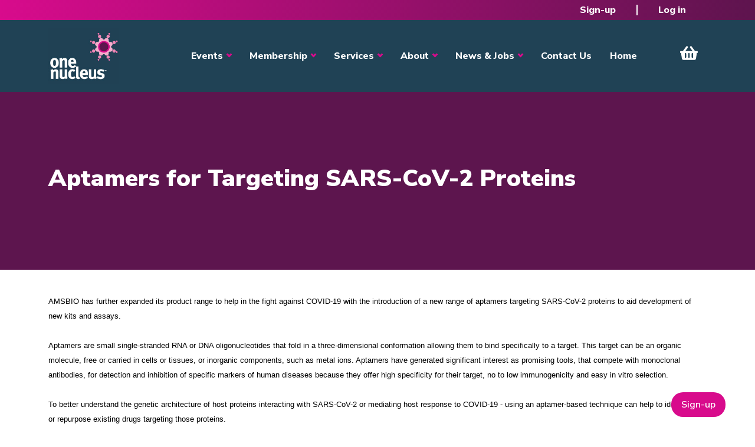

--- FILE ---
content_type: text/html; charset=UTF-8
request_url: https://onenucleus.com/aptamers-targeting-sars-cov-2-proteins
body_size: 9822
content:
<!DOCTYPE html>
<html lang="en" dir="ltr" style="--bs-primary:#204255;--bb-primary-dark:#1c3949;--bb-primary-light:#fff;--bs-primary-rgb:32, 66, 85;--bs-secondary:#d80b8c;--bb-secondary-dark:#b80a77;--bs-secondary-rgb:216, 11, 140;--bs-link-color:#204255;--bs-link-hover-color:#1c3949;--bs-body-color:gray-800;--bs-body-bg:white;--bb-h1-color:base;--bb-h2-color:base;--bb-h3-color:base;">
  <head>
    <meta charset="utf-8" />
<link href="/libraries/civicrm/core/css/crm-i.css?r=nIrOKen_GB" rel="stylesheet" />
<link href="/libraries/civicrm/core/css/civicrm.css?r=nIrOKen_GB" rel="stylesheet" />
<script async src="https://www.googletagmanager.com/gtag/js?id=G-RM5REX147N"></script>
<script>window.dataLayer = window.dataLayer || [];function gtag(){dataLayer.push(arguments)};gtag("js", new Date());gtag("set", "developer_id.dMDhkMT", true);gtag("config", "G-RM5REX147N", {"groups":"default","page_placeholder":"PLACEHOLDER_page_location"});</script>
<meta name="description" content="AMSBIO has further expanded its product range to help in the fight against COVID-19 with the introduction of a new range of aptamers targeting SARS-CoV-2 proteins to aid development of new kits and assays." />
<link rel="canonical" href="https://onenucleus.com/aptamers-targeting-sars-cov-2-proteins" />
<meta name="Generator" content="Drupal 10 (https://www.drupal.org)" />
<meta name="MobileOptimized" content="width" />
<meta name="HandheldFriendly" content="true" />
<meta name="viewport" content="width=device-width, initial-scale=1, shrink-to-fit=no" />
<meta http-equiv="x-ua-compatible" content="ie=edge" />
<link rel="icon" href="/sites/default/files/Spot_0_0.jpg" type="image/jpeg" />

    <title>Aptamers for Targeting SARS-CoV-2 Proteins | One Nucleus</title>
    <link rel="stylesheet" media="all" href="/libraries/drupal-superfish/css/superfish.css?t9bl41" />
<link rel="stylesheet" media="all" href="/core/assets/vendor/jquery.ui/themes/base/core.css?t9bl41" />
<link rel="stylesheet" media="all" href="/core/assets/vendor/jquery.ui/themes/base/controlgroup.css?t9bl41" />
<link rel="stylesheet" media="all" href="/core/assets/vendor/jquery.ui/themes/base/checkboxradio.css?t9bl41" />
<link rel="stylesheet" media="all" href="/core/assets/vendor/jquery.ui/themes/base/resizable.css?t9bl41" />
<link rel="stylesheet" media="all" href="/core/assets/vendor/jquery.ui/themes/base/button.css?t9bl41" />
<link rel="stylesheet" media="all" href="/core/assets/vendor/jquery.ui/themes/base/dialog.css?t9bl41" />
<link rel="stylesheet" media="all" href="/core/misc/components/progress.module.css?t9bl41" />
<link rel="stylesheet" media="all" href="/core/misc/components/ajax-progress.module.css?t9bl41" />
<link rel="stylesheet" media="all" href="/core/modules/system/css/components/align.module.css?t9bl41" />
<link rel="stylesheet" media="all" href="/core/modules/system/css/components/fieldgroup.module.css?t9bl41" />
<link rel="stylesheet" media="all" href="/core/modules/system/css/components/container-inline.module.css?t9bl41" />
<link rel="stylesheet" media="all" href="/core/modules/system/css/components/clearfix.module.css?t9bl41" />
<link rel="stylesheet" media="all" href="/core/modules/system/css/components/details.module.css?t9bl41" />
<link rel="stylesheet" media="all" href="/core/modules/system/css/components/hidden.module.css?t9bl41" />
<link rel="stylesheet" media="all" href="/core/modules/system/css/components/item-list.module.css?t9bl41" />
<link rel="stylesheet" media="all" href="/core/modules/system/css/components/js.module.css?t9bl41" />
<link rel="stylesheet" media="all" href="/core/modules/system/css/components/nowrap.module.css?t9bl41" />
<link rel="stylesheet" media="all" href="/core/modules/system/css/components/position-container.module.css?t9bl41" />
<link rel="stylesheet" media="all" href="/core/modules/system/css/components/reset-appearance.module.css?t9bl41" />
<link rel="stylesheet" media="all" href="/core/modules/system/css/components/resize.module.css?t9bl41" />
<link rel="stylesheet" media="all" href="/core/modules/system/css/components/system-status-counter.css?t9bl41" />
<link rel="stylesheet" media="all" href="/core/modules/system/css/components/system-status-report-counters.css?t9bl41" />
<link rel="stylesheet" media="all" href="/core/modules/system/css/components/system-status-report-general-info.css?t9bl41" />
<link rel="stylesheet" media="all" href="/core/modules/system/css/components/tablesort.module.css?t9bl41" />
<link rel="stylesheet" media="all" href="/core/modules/ckeditor5/css/ckeditor5.dialog.fix.css?t9bl41" />
<link rel="stylesheet" media="all" href="/core/modules/views/css/views.module.css?t9bl41" />
<link rel="stylesheet" media="all" href="/core/assets/vendor/jquery.ui/themes/base/theme.css?t9bl41" />
<link rel="stylesheet" media="all" href="/modules/better_exposed_filters/css/better_exposed_filters.css?t9bl41" />
<link rel="stylesheet" media="all" href="/modules/contrib/dismiss/css/dismiss.base.css?t9bl41" />
<link rel="stylesheet" media="all" href="https://use.fontawesome.com/releases/v6.4.0/css/all.css" />
<link rel="stylesheet" media="all" href="https://use.fontawesome.com/releases/v6.4.0/css/v4-shims.css" />
<link rel="stylesheet" media="all" href="/modules/contrib/jcarousel/skins/tango/jcarousel-tango.css?t9bl41" />
<link rel="stylesheet" media="all" href="/themes/custom/bootstrap_one/css/components/variables.css?t9bl41" />
<link rel="stylesheet" media="all" href="/themes/custom/bootstrap_one/css/components/user.css?t9bl41" />
<link rel="stylesheet" media="all" href="/themes/custom/bootstrap_one/css/components/progress.css?t9bl41" />
<link rel="stylesheet" media="all" href="/themes/custom/bootstrap_one/css/components/node.css?t9bl41" />
<link rel="stylesheet" media="all" href="/themes/custom/bootstrap_one/css/components/bootstrap-icons.css?t9bl41" />
<link rel="stylesheet" media="all" href="//cdn.jsdelivr.net/npm/bootstrap@5.2.0/dist/css/bootstrap.min.css" />
<link rel="stylesheet" media="all" href="//use.fontawesome.com/releases/v5.13.0/css/all.css" />
<link rel="stylesheet" media="all" href="/themes/custom/bootstrap_one/css/components/affix.css?t9bl41" />
<link rel="stylesheet" media="all" href="/themes/custom/bootstrap_one/css/components/book.css?t9bl41" />
<link rel="stylesheet" media="all" href="/themes/custom/bootstrap_one/css/components/contextual.css?t9bl41" />
<link rel="stylesheet" media="all" href="/themes/custom/bootstrap_one/css/components/feed-icon.css?t9bl41" />
<link rel="stylesheet" media="all" href="/themes/custom/bootstrap_one/css/components/field.css?t9bl41" />
<link rel="stylesheet" media="all" href="/themes/custom/bootstrap_one/css/components/header.css?t9bl41" />
<link rel="stylesheet" media="all" href="/themes/custom/bootstrap_one/css/components/help.css?t9bl41" />
<link rel="stylesheet" media="all" href="/themes/custom/bootstrap_one/css/components/icons.css?t9bl41" />
<link rel="stylesheet" media="all" href="/themes/custom/bootstrap_one/css/components/image-button.css?t9bl41" />
<link rel="stylesheet" media="all" href="/themes/custom/bootstrap_one/css/components/item-list.css?t9bl41" />
<link rel="stylesheet" media="all" href="/themes/custom/bootstrap_one/css/components/list-group.css?t9bl41" />
<link rel="stylesheet" media="all" href="/themes/custom/bootstrap_one/css/components/media.css?t9bl41" />
<link rel="stylesheet" media="all" href="/themes/custom/bootstrap_one/css/components/page.css?t9bl41" />
<link rel="stylesheet" media="all" href="/themes/custom/bootstrap_one/css/components/search-form.css?t9bl41" />
<link rel="stylesheet" media="all" href="/themes/custom/bootstrap_one/css/components/shortcut.css?t9bl41" />
<link rel="stylesheet" media="all" href="/themes/custom/bootstrap_one/css/components/sidebar.css?t9bl41" />
<link rel="stylesheet" media="all" href="/themes/custom/bootstrap_one/css/components/site-footer.css?t9bl41" />
<link rel="stylesheet" media="all" href="/themes/custom/bootstrap_one/css/components/skip-link.css?t9bl41" />
<link rel="stylesheet" media="all" href="/themes/custom/bootstrap_one/css/components/table.css?t9bl41" />
<link rel="stylesheet" media="all" href="/themes/custom/bootstrap_one/css/components/tabledrag.css?t9bl41" />
<link rel="stylesheet" media="all" href="/themes/custom/bootstrap_one/css/components/tableselect.css?t9bl41" />
<link rel="stylesheet" media="all" href="/themes/custom/bootstrap_one/css/components/tablesort-indicator.css?t9bl41" />
<link rel="stylesheet" media="all" href="/themes/custom/bootstrap_one/css/components/ui.widget.css?t9bl41" />
<link rel="stylesheet" media="all" href="/themes/custom/bootstrap_one/css/components/tabs.css?t9bl41" />
<link rel="stylesheet" media="all" href="/themes/custom/bootstrap_one/css/components/toolbar.css?t9bl41" />
<link rel="stylesheet" media="all" href="/themes/custom/bootstrap_one/css/components/vertical-tabs.css?t9bl41" />
<link rel="stylesheet" media="all" href="/themes/custom/bootstrap_one/css/components/views.css?t9bl41" />
<link rel="stylesheet" media="all" href="/themes/custom/bootstrap_one/css/components/webform.css?t9bl41" />
<link rel="stylesheet" media="all" href="/themes/custom/bootstrap_one/css/components/ui-dialog.css?t9bl41" />
<link rel="stylesheet" media="all" href="/themes/custom/bootstrap_one/fonts/nunito.css?t9bl41" />
<link rel="stylesheet" media="all" href="//fonts.googleapis.com/css2?family=Nunito+Sans:ital,opsz,wght@0,6..12,200..1000;1,6..12,200..1000&amp;display=swap" />
<link rel="stylesheet" media="all" href="/themes/custom/bootstrap_one/css/colors/colors.css?t9bl41" />
<link rel="stylesheet" media="print" href="/themes/custom/bootstrap_one/css/print.css?t9bl41" />
<link rel="stylesheet" media="all" href="/themes/custom/bootstrap_one/css/one_custom.css?t9bl41" />
<link rel="stylesheet" media="all" href="/themes/custom/bootstrap_one/css/components/navigation.css?t9bl41" />
<link rel="stylesheet" media="all" href="/sites/default/files/asset_injector/css/login_menu_admin-3248f1ff4a1df0ca6cd100c1cd6d0ca7.css?t9bl41" />
<link rel="stylesheet" media="all" href="/sites/default/files/asset_injector/css/sponsor_banner-dc0014950a1e77ac7220b688325375d4.css?t9bl41" />

    
  </head>
  <body class="layout-no-sidebars page-node-3475 path-aptamers-targeting-sars-cov-2-proteins path-node node--type-news">
    <a href="#main-content" class="visually-hidden-focusable">
      Skip to main content
    </a>
    
      <div class="dialog-off-canvas-main-canvas" data-off-canvas-main-canvas>
    
<div id="page-wrapper">
  <div id="page">
    <header id="header" class="header" role="banner" aria-label="Site header">
                        <nav class="navbar white bg-secondary" id="navbar-top">
                    <div class="container">
                                  
              
                              <div class="form-inline navbar-form ms-auto">
                    <div id="block-bootstrap-one-usermenu" class="block block-superfish block-superfishaccount">
  
    
      <div class="content">
      
<ul id="superfish-account" class="menu sf-menu sf-account sf-horizontal sf-style-none">
  
<li id="account-menu-link-content0737ba48-df05-4e0f-8d59-12d80ac98af2" class="sf-depth-1 sf-no-children"><a href="/register" class="sf-depth-1">Sign-up</a></li><li id="account-userlogout" class="sf-depth-1 sf-no-children"><a href="/user/login?current=/aptamers-targeting-sars-cov-2-proteins" class="sf-depth-1">Log in</a></li>
</ul>

    </div>
  </div>


                </div>
                                  </div>
                    </nav>
                          <nav class="navbar white bg-primary navbar-expand-xl" id="navbar-main">
                        <div class="container">
                                  <a href="/" title="Home" rel="home" class="navbar-brand">
              <img src="/sites/default/files/one-nucleus-logo_0_0.jpg" alt="Home" class="img-fluid logo d-inline-block align-top" />
                </a>
    

                              <button class="navbar-toggler collapsed" type="button" data-bs-toggle="collapse" data-bs-target="#CollapsingNavbar" aria-controls="CollapsingNavbar" aria-expanded="false" aria-label="Toggle navigation"><span class="navbar-toggler-icon"></span></button>
                <div class="collapse navbar-collapse justify-content-end" id="CollapsingNavbar">
                                      <nav role="navigation" aria-labelledby="block-bootstrap-one-main-menu-menu" id="block-bootstrap-one-main-menu" class="block block-menu navigation menu--main">
            
  <h2 class="visually-hidden" id="block-bootstrap-one-main-menu-menu">Main navigation</h2>
  

        
              <ul class="clearfix nav navbar-nav">
                    <li class="nav-item menu-item--expanded dropdown">
                          <span class="nav-link dropdown-toggle nav-link-" data-bs-toggle="dropdown" aria-expanded="false" aria-haspopup="true">Events</span>
                        <ul class="dropdown-menu">
                    <li class="dropdown-item">
                          <a href="/events" class="nav-link--events" data-drupal-link-system-path="node/153">Events Overview</a>
              </li>
                <li class="dropdown-item">
                          <a href="https://www.onhelix.com/" class="nav-link-https--wwwonhelixcom-" target="_blank" rel="noopener">ON Helix</a>
              </li>
                <li class="dropdown-item">
                          <a href="https://www.genesisconference.com/" class="nav-link-https--wwwgenesisconferencecom-" target="_blank" rel="noopener">Genesis</a>
              </li>
                <li class="dropdown-item">
                          <a href="https://www.onenucleusawards.com/" class="nav-link-https--wwwonenucleusawardscom-" target="_blank" rel="noopener">Annual Awards</a>
              </li>
                <li class="dropdown-item">
                          <a href="/events/industry-events" class="nav-link--events-industry-events" data-drupal-link-system-path="events/industry-events">Industry Events</a>
              </li>
                <li class="dropdown-item">
                          <a href="/one-nucleus-events" class="nav-link--one-nucleus-events" data-drupal-link-system-path="one-nucleus-events">One Nucleus Events</a>
              </li>
        </ul>
  
              </li>
                <li class="nav-item menu-item--expanded dropdown">
                          <a href="/membership" class="nav-link dropdown-toggle nav-link--membership" data-bs-toggle="dropdown" aria-expanded="false" aria-haspopup="true" data-drupal-link-system-path="node/119">Membership</a>
                        <ul class="dropdown-menu">
                    <li class="dropdown-item">
                          <a href="/membership" class="nav-link--membership" data-drupal-link-system-path="node/119">Membership Overview</a>
              </li>
                <li class="dropdown-item">
                          <a href="/benefits-membership" class="nav-link--benefits-membership" data-drupal-link-system-path="node/156">Member Benefits </a>
              </li>
                <li class="dropdown-item">
                          <a href="/membership-prices" class="nav-link--membership-prices" data-drupal-link-system-path="node/158">Membership Prices</a>
              </li>
                <li class="dropdown-item">
                          <a href="/directory" class="nav-link--directory" data-drupal-link-system-path="directory">Member Directory</a>
              </li>
                <li class="dropdown-item">
                          <a href="/sponsor-opportunities" class="nav-link--sponsor-opportunities" data-drupal-link-system-path="node/177">Sponsorship</a>
              </li>
        </ul>
  
              </li>
                <li class="nav-item menu-item--expanded dropdown">
                          <span class="nav-link dropdown-toggle nav-link-" data-bs-toggle="dropdown" aria-expanded="false" aria-haspopup="true">Services</span>
                        <ul class="dropdown-menu">
                    <li class="dropdown-item">
                          <a href="/services-overview" class="nav-link--services-overview" data-drupal-link-system-path="node/6325">Services Overview</a>
              </li>
                <li class="dropdown-item menu-item--expanded dropdown">
                          <a href="/savings" class="dropdown-toggle nav-link--savings" data-bs-toggle="dropdown" aria-expanded="false" aria-haspopup="true" data-drupal-link-system-path="node/115">Savings</a>
                        <ul class="dropdown-menu">
                    <li class="dropdown-item">
                          <a href="/savings" class="nav-link--savings" data-drupal-link-system-path="node/115">Savings Overview</a>
              </li>
                <li class="dropdown-item">
                          <a href="/purchasing" class="nav-link--purchasing" data-drupal-link-system-path="node/173">Purchasing Scheme</a>
              </li>
                <li class="dropdown-item">
                          <a href="/marketplace" class="nav-link--marketplace" data-drupal-link-system-path="node/172">Member Marketplace</a>
              </li>
                <li class="dropdown-item">
                          <a href="/event-savings" class="nav-link--event-savings" data-drupal-link-system-path="node/1652">Event Savings</a>
              </li>
        </ul>
  
              </li>
                <li class="dropdown-item menu-item--expanded dropdown">
                          <a href="/training" class="dropdown-toggle nav-link--training" data-bs-toggle="dropdown" aria-expanded="false" aria-haspopup="true" data-drupal-link-system-path="node/117">Training</a>
                        <ul class="dropdown-menu">
                    <li class="dropdown-item">
                          <a href="/training" class="nav-link--training" data-drupal-link-system-path="node/117">Training Overview</a>
              </li>
                <li class="dropdown-item">
                          <a href="/training-courses" class="nav-link--training-courses" data-drupal-link-system-path="training-courses">Upcoming Courses</a>
              </li>
                <li class="dropdown-item">
                          <a href="/one-nucleus-training-sat-nav" class="nav-link--one-nucleus-training-sat-nav" data-drupal-link-system-path="node/5663">Training Sat Nav</a>
              </li>
                <li class="dropdown-item">
                          <a href="/one-nucleus-mentoring-initiative" class="nav-link--one-nucleus-mentoring-initiative" data-drupal-link-system-path="node/171">Mentoring</a>
              </li>
                <li class="dropdown-item">
                          <a href="/student-post-doc-membership" class="nav-link--student-post-doc-membership" data-drupal-link-system-path="node/2535">Student &amp; Post Doc Membership</a>
              </li>
        </ul>
  
              </li>
                <li class="dropdown-item menu-item--expanded dropdown">
                          <a href="/facilities-management-and-support" class="dropdown-toggle nav-link--facilities-management-and-support" data-bs-toggle="dropdown" aria-expanded="false" aria-haspopup="true" data-drupal-link-system-path="node/175">Facilities Management</a>
                        <ul class="dropdown-menu">
                    <li class="dropdown-item">
                          <a href="/finding-and-running-lab" class="nav-link--finding-and-running-lab" data-drupal-link-system-path="node/5540">Facilities Management Overview</a>
              </li>
                <li class="dropdown-item">
                          <a href="/facilities-management" class="nav-link--facilities-management" data-drupal-link-system-path="node/201">Facilities Management</a>
              </li>
                <li class="dropdown-item">
                          <a href="/available-lab-space" class="nav-link--available-lab-space" data-drupal-link-system-path="node/208">Lab Space</a>
              </li>
                <li class="dropdown-item">
                          <a href="/equipment-sale" class="nav-link--equipment-sale" data-drupal-link-system-path="node/222">Equipment for Sale</a>
              </li>
        </ul>
  
              </li>
        </ul>
  
              </li>
                <li class="nav-item menu-item--expanded dropdown">
                          <span class="nav-link dropdown-toggle nav-link-" data-bs-toggle="dropdown" aria-expanded="false" aria-haspopup="true">About</span>
                        <ul class="dropdown-menu">
                    <li class="dropdown-item">
                          <a href="/company-bio" class="nav-link--company-bio" data-drupal-link-system-path="node/6324">Company Bio</a>
              </li>
                <li class="dropdown-item">
                          <a href="/meet-the-team" class="nav-link--meet-the-team" data-drupal-link-system-path="meet-the-team">Our Team</a>
              </li>
                <li class="dropdown-item">
                          <a href="/one-nucleus-board-members" class="nav-link--one-nucleus-board-members" data-drupal-link-system-path="one-nucleus-board-members">Our Board</a>
              </li>
                <li class="dropdown-item">
                          <a href="/publications" class="nav-link--publications" data-drupal-link-system-path="publications">Publications</a>
              </li>
                <li class="dropdown-item">
                          <a href="https://www.dropbox.com/sh/9jnk9t9m5ixhahg/AACNZ5HXIqVh7N9Jjk2LF2hfa?dl=0" class="nav-link-https--wwwdropboxcom-sh-9jnk9t9m5ixhahg-aacnz5hxiqvh7n9jjk2lf2hfadl0" target="_blank" rel="noopener">Media Kit</a>
              </li>
                <li class="dropdown-item">
                          <a href="/improving-esg-principles-and-awareness-life-sciences" class="nav-link--improving-esg-principles-and-awareness-life-sciences" data-drupal-link-system-path="node/3140">ESG</a>
              </li>
        </ul>
  
              </li>
                <li class="nav-item menu-item--expanded dropdown">
                          <span class="nav-link dropdown-toggle nav-link-" data-bs-toggle="dropdown" aria-expanded="false" aria-haspopup="true">News &amp; Jobs</span>
                        <ul class="dropdown-menu">
                    <li class="dropdown-item">
                          <a href="/news" class="nav-link--news" data-drupal-link-system-path="news">Industry News</a>
              </li>
                <li class="dropdown-item">
                          <a href="/blog" class="nav-link--blog" data-drupal-link-system-path="blog">Blog</a>
              </li>
                <li class="dropdown-item">
                          <a href="/jobs" class="nav-link--jobs" data-drupal-link-system-path="jobs">Jobs</a>
              </li>
        </ul>
  
              </li>
                <li class="nav-item">
                          <a href="/contact" class="nav-link nav-link--contact" data-drupal-link-system-path="contact">Contact Us</a>
              </li>
                <li class="nav-item">
                          <a href="/" class="nav-link nav-link--" data-drupal-link-system-path="&lt;front&gt;">Home</a>
              </li>
                <li class="nav-item">
                          <a href="/civicrm/event/cart_checkout" class="nav-link nav-link--civicrm-event-cart-checkout" data-drupal-link-system-path="civicrm/event/cart_checkout">View Cart</a>
              </li>
        </ul>
  


  </nav>


                                                    </div>
                                                    </div>
                      </nav>
                  </header>
            <div class="title_banner">
      <div class="section container clearfix" role="complementary">
          <section class="row region region-banner">
    <div id="block-bootstrap-one-page-title" class="block block-core block-page-title-block">
  
    
      <div class="content">
      
  <h1 class="title"><span class="field field--name-title field--type-string field--label-hidden">Aptamers for Targeting SARS-CoV-2 Proteins</span>
</h1>


    </div>
  </div>

  </section>

      </div>
    </div>
              <div class="highlighted">
        <aside class="container section clearfix" role="complementary">
            <div data-drupal-messages-fallback class="hidden"></div>


        </aside>
      </div>
            <div id="main-wrapper" class="layout-main-wrapper clearfix">
              <div id="main" class="container">
          
          <div class="row row-offcanvas row-offcanvas-left clearfix">
              <main class="main-content col" id="content" role="main">
                <section class="section">
                  <a href="#main-content" id="main-content" tabindex="-1"></a>
                    <div id="block-bootstrap-one-content" class="block block-system block-system-main-block">
  
    
      <div class="content">
      

<article data-history-node-id="3475" class="node node--type-news node--view-mode-full clearfix">
  <header>
    
        
      </header>
  <div class="node__content clearfix">
    <section class="field field--name-comment-node-news field--type-comment field--label-hidden comment-wrapper">
  
  

  
</section>



            <div class="clearfix text-formatted field field--name-body field--type-text-with-summary field--label-hidden field__item"><p><span style="font-size: 10pt; font-family: Arial, sans-serif;">AMSBIO has further expanded its product range to help in the fight against COVID-19 with the introduction of a new range of aptamers targeting SARS-CoV-2 proteins to aid development of new kits and assays.<br><br>Aptamers are small single-stranded RNA or DNA oligonucleotides that fold in a three-dimensional conformation allowing them to bind specifically to a target. This target can be an organic molecule, free or carried in cells or tissues, or inorganic components, such as metal ions. Aptamers have generated significant interest as promising tools, that compete with monoclonal antibodies, for detection and inhibition of specific markers of human diseases because they offer high specificity for their target, no to low immunogenicity and easy in vitro selection.<br><br>To better understand the genetic architecture of host proteins interacting with SARS-CoV-2 or mediating host response to COVID-19 - using an aptamer-based technique can help to identify new or repurpose existing drugs targeting those proteins.<br><br>As aptamers bind targets with high selectivity and specificity, they are an ideal tool to help develop new approaches to early-stage diagnostic assay and adequate therapy. With AMSBIO aptamers targeting SARS-CoV-2 S1 protein, S2 protein, RBD protein or nucleocapsid protein, they can be used in wide range of detection methods and for development of COVID-19 diagnostic assays.<br><br>For further information on the new range of aptamers targeting SARS-CoV-2 proteins please visit <a href="https://www.amsbio.com/aptamers-for-infectious-diseases/" shape="rect" target="_blank">https://www.amsbio.com/aptamers-for-infectious-diseases/</a> or contact AMSBIO on+44-1235-828200 / +1-617-945-5033 / <a href="/cdn-cgi/l/email-protection#e58c8b838aa5848896878c8acb868a88"><span class="__cf_email__" data-cfemail="b8d1d6ded7f8d9d5cbdad1d796dbd7d5">[email&#160;protected]</span></a>.<br></span></p>
<!--[if !supportLineBreakNewLine]--><p><br></p>
<!--[endif]--><p></p>
</div>
      
  <div class="clearfix text-formatted field field--name-field-media-contact-information field--type-text-long field--label-above">
    <div class="field__label">Media Contact Information :</div>
              <div class="field__item"><p>Dr Bill Bradbury&nbsp;&nbsp;&nbsp;&nbsp;&nbsp;&nbsp;&nbsp;&nbsp;&nbsp;<a href="/cdn-cgi/l/email-protection#f79e999198b787859e9a9283929cda84989b82839e989984d994989a" shape="rect"><span class="__cf_email__" data-cfemail="6801060e0728181a01050d1c0d03451b07041d1c0107061b460b0705">[email&#160;protected]</span></a></p>
</div>
          </div>

  </div>
</article>

    </div>
  </div>


                </section>
              </main>
                                  </div>
        </div>
          </div>
          <div class="featured-bottom">
        <aside class="container clearfix" role="complementary">
            <section class="row region region-featured-bottom-first">
    <div id="front-contact-us" class="block-content-basic block block-block-content block-block-content34d1e650-09a9-4997-9ff9-64e4098ef1fe">
  
    
      <div class="content">
      
            <div class="clearfix text-formatted field field--name-body field--type-text-with-summary field--label-hidden field__item"><div class="col-md-6">
<h3>Why Join One Nucleus?</h3>
<p>Join One Nucleus, the not-for-profit Life Sciences &amp; Healthcare membership organisation headquartered in Cambridge, for a wide range of benefits to help you maximise your performance.</p>
<div><a class="one-btn-plain" href="/contact">Get in touch</a></div>
</div>
</div>
      
    </div>
  </div>

  </section>

          
          
        </aside>
      </div>
            <div class="sponsor-area">
      <aside class="container clearfix" role="complementary">
          <section class="row region region-sponsor-area">
    <div class="views-element-container block block-views block-views-blocksponsors-block-1" id="block-bootstrap-one-views-block-sponsors-block-1">
  
    
      <div class="content">
      <div><div class="view view-sponsors view-id-sponsors view-display-id-block_1 js-view-dom-id-8df7b1f5b8af8783b5b8b06aa00843b963c75341d88e1387c098aabffe9eec80">
  
    
      <div class="view-header">
      <style>
.sponsor-image{
 height:250px;
display:flex !important;
width:250px;
}
</style>
    </div>
      
      <div class="view-content">
      <div class="jcarousel-wrapper jcarousel-skin-tango jcarousel-horizontal">
    <div class="jcarousel" data-jcarousel="true" data-autoscroll-interval="2000" data-autoscroll-autostart="true" data-autoscroll-target="+=1" data-events="{&quot;jcarousel:reload&quot;:&quot;jcarousel.reloadCallback&quot;}" data-wrap="circular">
    <ul class="jcarousel-container-horizontal">
              <li>
          <div class="views-field views-field-views-conditional-field"><span class="field-content"><a href="http://www.ebdgroup.com" target="_blank" rel="noopener"><img width="200px !important; height= 150px !important; vertical-align=top !important;" src="https://onenucleus.com/civicrm/contact/imagefile?photo=Untitled_design__4__3aafda02541e448e3913288237ee9191.jpg" /></a></span></div>
        </li>
              <li>
          <div class="views-field views-field-views-conditional-field"><span class="field-content"><a href="https://www.astrazeneca.com" target="_blank" rel="noopener"><img width="200px !important; height= 150px !important; vertical-align=top !important;" src="https://onenucleus.com/civicrm/contact/imagefile?photo=AstraZeneca_logo_High_Res_Colour_9526c56ee2259c66b078d2bf4e9a7611.jpg" /></a></span></div>
        </li>
              <li>
          <div class="views-field views-field-views-conditional-field"><span class="field-content"><a href="https://www.thermofisher.com/uk/en/home.html" target="_blank" rel="noopener"><img width="200px !important; height= 150px !important; vertical-align=top !important;" src="https://onenucleus.com/civicrm/contact/imagefile?photo=Thermo_Fisher_Scientific_91ccbad54334c761dfb4a719f2b6ae17.png" /></a></span></div>
        </li>
              <li>
          <div class="views-field views-field-views-conditional-field"><span class="field-content"><a href="http://www.pharmaventures.com" target="_blank" rel="noopener"><img width="200px !important; height= 150px !important; vertical-align=top !important;" src="https://onenucleus.com/civicrm/contact/imagefile?photo=PVLOGO_1_15d29a0ab9be79d14f97704945df5231.jpg" /></a></span></div>
        </li>
              <li>
          <div class="views-field views-field-views-conditional-field"><span class="field-content"><a href="https://www.tuspark.co.uk/cambridge" target="_blank" rel="noopener"><img width="200px !important; height= 150px !important; vertical-align=top !important;" src="https://onenucleus.com/civicrm/contact/imagefile?photo=TusParkUKLogo_2_acc998de949398ffaf081a7f8642de24.png" /></a></span></div>
        </li>
              <li>
          <div class="views-field views-field-views-conditional-field"><span class="field-content"><img width="200px !important; height= 150px !important; vertical-align=top !important;" src="https://onenucleus.com/civicrm/contact/imagefile?photo=AdventLogo_v2_ba9ce9f4061fc52668882e96967b1b32.jpg" /></span></div>
        </li>
              <li>
          <div class="views-field views-field-views-conditional-field"><span class="field-content"><a href="http://www.msd-uk.com" target="_blank" rel="noopener"><img width="200px !important; height= 150px !important; vertical-align=top !important;" src="https://onenucleus.com/civicrm/contact/imagefile?photo=snip_from_website_2023_256c5070a8fb5bfdd3e2803ff33f3428.jpg" /></a></span></div>
        </li>
              <li>
          <div class="views-field views-field-views-conditional-field"><span class="field-content"><a href="http://www.lbic.com/" target="_blank" rel="noopener"><img width="200px !important; height= 150px !important; vertical-align=top !important;" src="https://onenucleus.com/civicrm/contact/imagefile?photo=Untitled_design__2__dc1e680d7ce45dfc5c58feb30d61d877.jpg" /></a></span></div>
        </li>
              <li>
          <div class="views-field views-field-views-conditional-field"><span class="field-content"><a href="https://www.penningtonslaw.com/" target="_blank" rel="noopener"><img width="200px !important; height= 150px !important; vertical-align=top !important;" src="https://onenucleus.com/civicrm/contact/imagefile?photo=PM_Logo_final_blk_55d6502c3c8e979b4207dfc4bf583076.png" /></a></span></div>
        </li>
              <li>
          <div class="views-field views-field-views-conditional-field"><span class="field-content"><a href="https://www.cic.vc/" target="_blank" rel="noopener"><img width="200px !important; height= 150px !important; vertical-align=top !important;" src="https://onenucleus.com/civicrm/contact/imagefile?photo=CIC_logo_823d73b32c9f0054c952af305a7c5d8f.jpg" /></a></span></div>
        </li>
              <li>
          <div class="views-field views-field-views-conditional-field"><span class="field-content"><a href="https://agilitylifesciences.com/" target="_blank" rel="noopener"><img width="200px !important; height= 150px !important; vertical-align=top !important;" src="https://onenucleus.com/civicrm/contact/imagefile?photo=Agility_LS_Logo_2020_MAIN_BLUE_LOGO_SCREEN_RGB_2eb1e0177140d1e75a33908c59be7b15.png" /></a></span></div>
        </li>
              <li>
          <div class="views-field views-field-views-conditional-field"><span class="field-content"><a href="http://www.qmbioenterprises.com" target="_blank" rel="noopener"><img width="200px !important; height= 150px !important; vertical-align=top !important;" src="https://onenucleus.com/civicrm/contact/imagefile?photo=QMB_jpgcomp_0ffe51c70d03ed8e0e57889965b64f8d.jpg" /></a></span></div>
        </li>
              <li>
          <div class="views-field views-field-views-conditional-field"><span class="field-content"><a href="http://www.biomedrealty.com" target="_blank" rel="noopener"><img width="200px !important; height= 150px !important; vertical-align=top !important;" src="https://onenucleus.com/civicrm/contact/imagefile?photo=BMR_LogoCenter_4C_1d0e9ce9f01f5bd324ccc7bf8083572a.JPG" /></a></span></div>
        </li>
              <li>
          <div class="views-field views-field-views-conditional-field"><span class="field-content"><a href="http://www.babraham.com" target="_blank" rel="noopener"><img width="200px !important; height= 150px !important; vertical-align=top !important;" src="https://onenucleus.com/civicrm/contact/imagefile?photo=Logo_Full_Colour_GreyText_c1f150931698a21875b70e85023a6162.jpg" /></a></span></div>
        </li>
              <li>
          <div class="views-field views-field-views-conditional-field"><span class="field-content"><a href="https://www.ey.com/en_uk" target="_blank" rel="noopener"><img width="200px !important; height= 150px !important; vertical-align=top !important;" src="https://onenucleus.com/civicrm/contact/imagefile?photo=EY_Logo_Beam_Tag_Horizontal_RGB_OffBlack_Yellow__002__5a0289c581525f276f37783aa92f7aed.png" /></a></span></div>
        </li>
          </ul>
  </div>
  </div>

    </div>
  
          </div>
</div>

    </div>
  </div>

  </section>

      </aside>
    </div>
        <footer class="site-footer">
              <div class="container">
                      <div class="site-footer__top clearfix">
                <section class="row region region-footer-first">
    <div id="footer1" class="block-content-basic block block-block-content block-block-content7a214c93-2889-43a1-ab81-67877672cbf6">
  
    
      <div class="content">
      
            <div class="clearfix text-formatted field field--name-body field--type-text-with-summary field--label-hidden field__item"><p><a class="navbar-brand" href="/" title="Home" rel="home"><img class="img-fluid logo d-inline-block align-top" src="/sites/default/files/one-nucleus-logo_0.jpg" alt="Home" width="200" height="160"></a>
</p><p>One Nucleus is a not-for-profit Life Sciences &amp; Healthcare membership organisation headquartered in Cambridge.</p>
<div id="social"><a href="https://www.linkedin.com/company/one-nucleus/" target="_blank"><i class="fa-brands fa-linkedin-in"></i></a> <a href="https://www.youtube.com/user/OneNucleus" target="_blank"><i class="fa-brands fa-youtube"></i></a> <a href="https://twitter.com/OneNucleus" target="_blank"><i class="fa fa-twitter"></i></a></div>
</div>
      
    </div>
  </div>

  </section>

                <section class="row region region-footer-second">
    <nav role="navigation" aria-labelledby="footer2-menu" id="footer2" class="block block-menu navigation menu--footer-2">
      
  <h2 id="footer2-menu">Events</h2>
  

        
              <ul class="clearfix nav">
                    <li class="nav-item">
                <a href="https://www.onhelix.com/" class="nav-link nav-link-https--wwwonhelixcom-" target="_blank" rel="noopener">ON Helix</a>
              </li>
                <li class="nav-item">
                <a href="https://www.genesisconference.com/" class="nav-link nav-link-https--wwwgenesisconferencecom-" target="_blank" rel="noopener">Genesis</a>
              </li>
                <li class="nav-item">
                <a href="https://www.onenucleusawards.com/" class="nav-link nav-link-https--wwwonenucleusawardscom-" target="_blank" rel="noopener">Annual Awards</a>
              </li>
                <li class="nav-item">
                <a href="/events/industry-events" class="nav-link nav-link--events-industry-events" data-drupal-link-system-path="events/industry-events">Industry Events</a>
              </li>
                <li class="nav-item">
                <a href="/one-nucleus-events" class="nav-link nav-link--one-nucleus-events" data-drupal-link-system-path="one-nucleus-events">One Nucleus Events</a>
              </li>
        </ul>
  


  </nav>

  </section>

                <section class="row region region-footer-third">
    <nav role="navigation" aria-labelledby="footer3-menu" id="footer3" class="block block-menu navigation menu--membership">
      
  <h2 id="footer3-menu">Membership</h2>
  

        
              <ul class="clearfix nav">
                    <li class="nav-item">
                <a href="/benefits-membership" class="nav-link nav-link--benefits-membership" data-drupal-link-system-path="node/156">Member Benefits </a>
              </li>
                <li class="nav-item">
                <a href="/membership-prices" class="nav-link nav-link--membership-prices" data-drupal-link-system-path="node/158">Membership Prices</a>
              </li>
                <li class="nav-item">
                <a href="/directory" class="nav-link nav-link--directory" data-drupal-link-system-path="directory">Member Directory</a>
              </li>
                <li class="nav-item">
                <a href="/sponsor-opportunities" class="nav-link nav-link--sponsor-opportunities" data-drupal-link-system-path="node/177">Sponsorship</a>
              </li>
        </ul>
  


  </nav>

  </section>

                <section class="row region region-footer-fourth">
    <nav role="navigation" aria-labelledby="footer4-menu" id="footer4" class="block block-menu navigation menu--services">
      
  <h2 id="footer4-menu">Services</h2>
  

        
              <ul class="clearfix nav">
                    <li class="nav-item">
                <a href="/facilities-management" class="nav-link nav-link--facilities-management" data-drupal-link-system-path="node/201">Facilities Management</a>
              </li>
                <li class="nav-item">
                <a href="/equipment-sale" class="nav-link nav-link--equipment-sale" data-drupal-link-system-path="node/222">Equipment for Sale</a>
              </li>
                <li class="nav-item">
                <a href="/available-lab-space" class="nav-link nav-link--available-lab-space" data-drupal-link-system-path="node/208">Lab Space</a>
              </li>
                <li class="nav-item">
                <a href="/training" class="nav-link nav-link--training" data-drupal-link-system-path="node/117">Training Overview</a>
              </li>
                <li class="nav-item">
                <a href="/training-courses" class="nav-link nav-link--training-courses" data-drupal-link-system-path="training-courses">Upcoming Courses</a>
              </li>
                <li class="nav-item">
                <a href="/one-nucleus-mentoring-initiative" class="nav-link nav-link--one-nucleus-mentoring-initiative" data-drupal-link-system-path="node/171">Mentoring</a>
              </li>
                <li class="nav-item">
                <a href="/purchasing" class="nav-link nav-link--purchasing" data-drupal-link-system-path="node/173">Purchasing Scheme</a>
              </li>
                <li class="nav-item">
                <a href="/marketplace" class="nav-link nav-link--marketplace" data-drupal-link-system-path="node/172">Member Marketplace</a>
              </li>
                <li class="nav-item">
                <a href="/student-post-doc-membership" class="nav-link nav-link--student-post-doc-membership" data-drupal-link-system-path="node/2535">Student &amp; Post Doc Membership</a>
              </li>
        </ul>
  


  </nav>

  </section>

                <section class="row region region-footer-fifth">
    <nav role="navigation" aria-labelledby="footer5-menu" id="footer5" class="block block-menu navigation menu--about-us">
      
  <h2 id="footer5-menu">About</h2>
  

        
              <ul class="clearfix nav">
                    <li class="nav-item">
                <a href="/company-bio" class="nav-link nav-link--company-bio" data-drupal-link-system-path="node/6324">Company Bio</a>
              </li>
                <li class="nav-item">
                <a href="/meet-the-team" class="nav-link nav-link--meet-the-team" data-drupal-link-system-path="meet-the-team">Our Team</a>
              </li>
                <li class="nav-item">
                <a href="/one-nucleus-board-members" class="nav-link nav-link--one-nucleus-board-members" data-drupal-link-system-path="one-nucleus-board-members">Our Board</a>
              </li>
                <li class="nav-item">
                <a href="/publications" class="nav-link nav-link--publications" data-drupal-link-system-path="publications">Publications</a>
              </li>
                <li class="nav-item">
                <a href="https://www.dropbox.com/sh/9jnk9t9m5ixhahg/AACNZ5HXIqVh7N9Jjk2LF2hfa?dl=0" class="nav-link nav-link-https--wwwdropboxcom-sh-9jnk9t9m5ixhahg-aacnz5hxiqvh7n9jjk2lf2hfadl0" target="_blank" rel="noopener">Media Kit</a>
              </li>
                <li class="nav-item">
                <a href="/improving-esg-principles-and-awareness-life-sciences" class="nav-link nav-link--improving-esg-principles-and-awareness-life-sciences" data-drupal-link-system-path="node/3140">ESG</a>
              </li>
        </ul>
  


  </nav>

  </section>

            </div>
                                <div class="site-footer__bottom">
                <section class="row region region-footer-sixth">
    <div id="block-bootstrap-one-footercopyright" class="col-md-6 block-content-basic block block-block-content block-block-contentb6ef9cf9-7017-47b3-a39f-eebcc082c14c">
  
    
      <div class="content">
      
            <div class="clearfix text-formatted field field--name-body field--type-text-with-summary field--label-hidden field__item"><div id="footer_copyright"><a href="/privacy-policy">Privacy Policy</a> | <a href="/sites/default/files/Terms_and_Conditions_2024.pdf" target="_blk">Terms and Conditions</a> | © 2024 One Nucleus Limited – All rights reserved&nbsp;<br>Photos by: Simon Callaghan Photography &nbsp;</div>
<div id="footer_copyright">&nbsp; &nbsp; &nbsp; &nbsp; &nbsp; &nbsp; &nbsp;&amp; &nbsp;Photography for Healthcare &amp; Biotech</div>
</div>
      
    </div>
  </div>
<div id="block-bootstrap-one-footerdesignby" class="col-md-6 block-content-basic block block-block-content block-block-contentd056b54f-eb38-4a7c-a7a3-5d594ba0dbbb">
  
    
      <div class="content">
      
            <div class="clearfix text-formatted field field--name-body field--type-text-with-summary field--label-hidden field__item"><div id="design_by">Website Design by Sciad Communications Ltd&nbsp;<br>Website Build by MillerTech</div>
</div>
      
    </div>
  </div>

  </section>

            </div>
                  </div>
          </footer>
    <div id="footer_bottom">
          <div class="clearfix">
          <section class="row region region-footer-bottom">
    <div id="block-bootstrap-one-signupbottomblock" class="block-content-basic block block-block-content block-block-content6e5305e3-a596-4536-a060-8eb7d79bac3f">
  
    
      <div class="content">
      
            <div class="clearfix text-formatted field field--name-body field--type-text-with-summary field--label-hidden field__item"><p><a class="one-btn bottom_signup" href="/register">Sign-up</a></p>
</div>
      
    </div>
  </div>

  </section>

      </div>
        </div>
  </div>
</div>

  </div>

    
    <script data-cfasync="false" src="/cdn-cgi/scripts/5c5dd728/cloudflare-static/email-decode.min.js"></script><script type="application/json" data-drupal-selector="drupal-settings-json">{"path":{"baseUrl":"\/","pathPrefix":"","currentPath":"node\/3475","currentPathIsAdmin":false,"isFront":false,"currentLanguage":"en"},"pluralDelimiter":"\u0003","suppressDeprecationErrors":true,"ajaxPageState":{"libraries":"[base64]","theme":"bootstrap_one","theme_token":null},"ajaxTrustedUrl":[],"google_analytics":{"account":"G-RM5REX147N","trackOutbound":true,"trackMailto":true,"trackTel":true,"trackDownload":true,"trackDownloadExtensions":"7z|aac|arc|arj|asf|asx|avi|bin|csv|doc(x|m)?|dot(x|m)?|exe|flv|gif|gz|gzip|hqx|jar|jpe?g|js|mp(2|3|4|e?g)|mov(ie)?|msi|msp|pdf|phps|png|ppt(x|m)?|pot(x|m)?|pps(x|m)?|ppam|sld(x|m)?|thmx|qtm?|ra(m|r)?|sea|sit|tar|tgz|torrent|txt|wav|wma|wmv|wpd|xls(x|m|b)?|xlt(x|m)|xlam|xml|z|zip","trackColorbox":true},"webform":{"dialog":{"options":{"narrow":{"title":"Narrow","width":600},"normal":{"title":"Normal","width":800},"wide":{"title":"Wide","width":1000}},"entity_type":"node","entity_id":"3475"}},"superfish":{"superfish-account":{"id":"superfish-account","sf":{"animation":{"opacity":"show","height":"show"},"speed":"fast"},"plugins":{"smallscreen":{"mode":"window_width","title":"User menu"},"supposition":true,"supersubs":true}}},"user":{"uid":0,"permissionsHash":"f11d5de6385662e1162cbd1382672dd9aab7e5afc833043658f46f4267302f5e"}}</script>
<script src="/core/assets/vendor/jquery/jquery.min.js?v=3.7.1"></script>
<script src="/core/assets/vendor/once/once.min.js?v=1.0.1"></script>
<script src="/core/misc/drupalSettingsLoader.js?v=10.5.6"></script>
<script src="/core/misc/drupal.js?v=10.5.6"></script>
<script src="/core/misc/drupal.init.js?v=10.5.6"></script>
<script src="/core/assets/vendor/jquery.ui/ui/version-min.js?v=10.5.6"></script>
<script src="/core/assets/vendor/jquery.ui/ui/data-min.js?v=10.5.6"></script>
<script src="/core/assets/vendor/jquery.ui/ui/disable-selection-min.js?v=10.5.6"></script>
<script src="/core/assets/vendor/jquery.ui/ui/jquery-patch-min.js?v=10.5.6"></script>
<script src="/core/assets/vendor/jquery.ui/ui/scroll-parent-min.js?v=10.5.6"></script>
<script src="/core/assets/vendor/jquery.ui/ui/unique-id-min.js?v=10.5.6"></script>
<script src="/core/assets/vendor/jquery.ui/ui/focusable-min.js?v=10.5.6"></script>
<script src="/core/assets/vendor/jquery.ui/ui/keycode-min.js?v=10.5.6"></script>
<script src="/core/assets/vendor/jquery.ui/ui/plugin-min.js?v=10.5.6"></script>
<script src="/core/assets/vendor/jquery.ui/ui/widget-min.js?v=10.5.6"></script>
<script src="/core/assets/vendor/jquery.ui/ui/labels-min.js?v=10.5.6"></script>
<script src="/core/assets/vendor/jquery.ui/ui/widgets/controlgroup-min.js?v=10.5.6"></script>
<script src="/core/assets/vendor/jquery.ui/ui/form-reset-mixin-min.js?v=10.5.6"></script>
<script src="/core/assets/vendor/jquery.ui/ui/widgets/mouse-min.js?v=10.5.6"></script>
<script src="/core/assets/vendor/jquery.ui/ui/widgets/checkboxradio-min.js?v=10.5.6"></script>
<script src="/core/assets/vendor/jquery.ui/ui/widgets/draggable-min.js?v=10.5.6"></script>
<script src="/core/assets/vendor/jquery.ui/ui/widgets/resizable-min.js?v=10.5.6"></script>
<script src="/core/assets/vendor/jquery.ui/ui/widgets/button-min.js?v=10.5.6"></script>
<script src="/core/assets/vendor/jquery.ui/ui/widgets/dialog-min.js?v=10.5.6"></script>
<script src="/core/assets/vendor/tabbable/index.umd.min.js?v=6.2.0"></script>
<script src="/core/assets/vendor/tua-body-scroll-lock/tua-bsl.umd.min.js?v=10.5.6"></script>
<script src="//cdn.jsdelivr.net/npm/bootstrap@5.2.0/dist/js/bootstrap.bundle.min.js"></script>
<script src="/themes/custom/bootstrap_one/js/barrio.js?v=10.5.6"></script>
<script src="/modules/contrib/dismiss/js/dismiss.js?v=10.5.6"></script>
<script src="/modules/contrib/google_analytics/js/google_analytics.js?v=10.5.6"></script>
<script src="/libraries/jcarousel/dist/jquery.jcarousel.min.js?v=0.3.8"></script>
<script src="/libraries/jcarouselSwipe/dist/jquery.jcarousel-swipe.min.js?v=0.3.8"></script>
<script src="/modules/contrib/jcarousel/js/jcarousel.js?t9bl41"></script>
<script src="/modules/contrib/superfish/js/superfish.js?v=2.0"></script>
<script src="/libraries/drupal-superfish/superfish.js?t9bl41"></script>
<script src="/libraries/drupal-superfish/jquery.hoverIntent.minified.js?t9bl41"></script>
<script src="/libraries/drupal-superfish/sfsmallscreen.js?t9bl41"></script>
<script src="/libraries/drupal-superfish/supersubs.js?t9bl41"></script>
<script src="/libraries/drupal-superfish/supposition.js?t9bl41"></script>
<script src="/core/misc/jquery.form.js?v=4.3.0"></script>
<script src="/core/misc/progress.js?v=10.5.6"></script>
<script src="/core/assets/vendor/loadjs/loadjs.min.js?v=4.3.0"></script>
<script src="/core/misc/debounce.js?v=10.5.6"></script>
<script src="/core/misc/announce.js?v=10.5.6"></script>
<script src="/core/misc/message.js?v=10.5.6"></script>
<script src="/core/misc/ajax.js?v=10.5.6"></script>
<script src="/core/modules/views/js/base.js?v=10.5.6"></script>
<script src="/core/modules/views/js/ajax_view.js?v=10.5.6"></script>
<script src="/modules/better_exposed_filters/js/better_exposed_filters.js?v=6.x"></script>
<script src="/modules/better_exposed_filters/js/auto_submit.js?v=6.x"></script>
<script src="/modules/custom/views_civicrm_contact_page/js/views_civicrm_contact_page.js?v=1.x"></script>
<script src="/core/misc/displace.js?v=10.5.6"></script>
<script src="/core/misc/jquery.tabbable.shim.js?v=10.5.6"></script>
<script src="/core/misc/position.js?v=10.5.6"></script>
<script src="/core/misc/dialog/dialog-deprecation.js?v=10.5.6"></script>
<script src="/core/misc/dialog/dialog.js?v=10.5.6"></script>
<script src="/core/misc/dialog/dialog.position.js?v=10.5.6"></script>
<script src="/core/misc/dialog/dialog.jquery-ui.js?v=10.5.6"></script>
<script src="/core/modules/ckeditor5/js/ckeditor5.dialog.fix.js?v=10.5.6"></script>
<script src="/core/misc/dialog/dialog.ajax.js?v=10.5.6"></script>
<script src="/modules/contrib/webform/js/webform.drupal.dialog.js?v=10.5.6"></script>
<script src="/modules/contrib/webform/js/webform.dialog.js?v=10.5.6"></script>

  </body>
</html>


--- FILE ---
content_type: text/javascript
request_url: https://onenucleus.com/modules/custom/views_civicrm_contact_page/js/views_civicrm_contact_page.js?v=1.x
body_size: 452
content:
(function ($, Drupal) {
  Drupal.behaviors.myCustomBehavior = {
    attach: function (context, settings) {
      CRM.$(document).ready(function() {
    	  CRM.$(document).off('click', '.page-item a').on('click', '.page-item a', function(e) {
    		 e.preventDefault(); // Prevent the default link behavior
    		 //full url extract 
    		 let tab_url = window.location.href;
    		 let tab_url_params = new URLSearchParams(tab_url);
    		 let tabParams = {};
    		 tab_url_params.forEach((value, key) => {
    			 tabParams[key] = value;
      		 });
    		 
    		 let pageUrl = $(this).attr('href');
    		 let url_params = new URLSearchParams(pageUrl);
    		 // Extract parameters as an object
    		 let extractedParams = {};
    		 url_params.forEach((value, key) => {
    		   extractedParams[key] = value;
    		 });
    		 let firstFormActionUrl = $(this).parent().parent().parent().parent().siblings('form.views-exposed-form').attr('action');
    		 let baseUrl = firstFormActionUrl;
    		 let params = {
    		    force: "1",
    		    reset: "1",
    		    snippet: "json",
    		    fix_json: "1",
    		    cid: tabParams.cid,
    		    snippet: "json",
    		    page: extractedParams.page
    		 };

    		 let queryString = $.param(params); // jQuery's $.param() function
    		 let fullUrl = `${baseUrl}?${queryString}`;
    		 
    		 $('div#bootstrap-theme').html('<p>Loading...</p>');
    		 $.ajax({
    		   url: fullUrl,
    		   type: 'GET',
    		   success: function(response) {
    			 $('div#bootstrap-theme').html(response.content);
    		   },
    		   error: function() {
    			 $('div#bootstrap-theme').html('<p>Error loading content.</p>');
    		   }
    		 });
         });
    	 
    	 setTimeout(function() {
    	     CRM.$(document).off('click', 'form.views-exposed-form input.form-submit')
    	     .on('click', 'form.views-exposed-form input.form-submit', function(event) {
	    		    event.preventDefault(); // Prevent the default form submission
	    		    let form = $(this).parent().parent().parent('form.views-exposed-form');
	    		    var act_url = form.attr('action')
	    		    let formData = form.serialize();
	    		    
	    		    $.ajax({
	    		      url: act_url,
	    		      type: form.attr('method') || 'POST',
	    		      data: formData,
	    		      success: function(response) {
	    		    	  form.parent('div#bootstrap-theme').html(response.content);
	    		      },
	    		      error: function(xhr, status, error) {
	    		    	  form.parent('div#bootstrap-theme').html('<p>Error loading content.</p>');
	    		      }
	    		  });
	          });
    	  }, 5000);
      });
    }
  };
})(jQuery, Drupal);